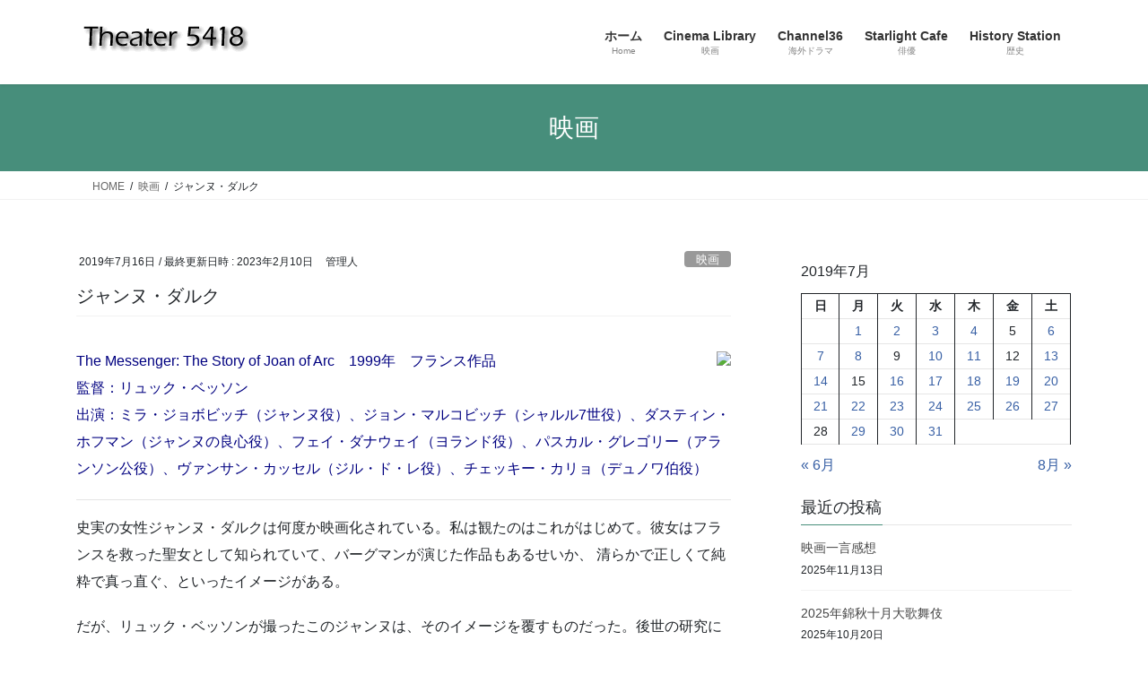

--- FILE ---
content_type: text/html; charset=UTF-8
request_url: https://www.theater5418.com/2019/07/16/cinema-library-menu-sa-joan-of-arc/
body_size: 18442
content:
<!DOCTYPE html>
<html lang="ja">
<head>
<meta charset="utf-8">
<meta http-equiv="X-UA-Compatible" content="IE=edge">
<meta name="viewport" content="width=device-width, initial-scale=1">

<title>ジャンヌ・ダルク | Theater 5418</title>
<meta name='robots' content='max-image-preview:large' />
<link rel='dns-prefetch' href='//cdn.jsdelivr.net' />
<link rel="alternate" type="application/rss+xml" title="Theater 5418 &raquo; フィード" href="https://www.theater5418.com/feed/" />
<link rel="alternate" type="application/rss+xml" title="Theater 5418 &raquo; コメントフィード" href="https://www.theater5418.com/comments/feed/" />
<link rel="alternate" title="oEmbed (JSON)" type="application/json+oembed" href="https://www.theater5418.com/wp-json/oembed/1.0/embed?url=https%3A%2F%2Fwww.theater5418.com%2F2019%2F07%2F16%2Fcinema-library-menu-sa-joan-of-arc%2F" />
<link rel="alternate" title="oEmbed (XML)" type="text/xml+oembed" href="https://www.theater5418.com/wp-json/oembed/1.0/embed?url=https%3A%2F%2Fwww.theater5418.com%2F2019%2F07%2F16%2Fcinema-library-menu-sa-joan-of-arc%2F&#038;format=xml" />
<meta name="description" content="The Messenger: The Story of Joan of Arc　1999年　フランス作品　監督：リュック・ベッソン出演：ミラ・ジョボビッチ（ジャンヌ役）、ジョン・マルコビッチ（シャルル7世役）、ダスティン・ホフマン（ジャンヌの良心役）、フェイ・ダナウェイ（ヨランド役）、パスカル・グレゴリー（アランソン公役）、ヴァンサン・カッセル（ジル・ド・レ役）、チェッキー・カリョ（デュノワ伯役）史実の女性ジャンヌ・ダルクは何度か映画化されている。私は" /><style id='wp-img-auto-sizes-contain-inline-css' type='text/css'>
img:is([sizes=auto i],[sizes^="auto," i]){contain-intrinsic-size:3000px 1500px}
/*# sourceURL=wp-img-auto-sizes-contain-inline-css */
</style>
<link rel='stylesheet' id='vkExUnit_common_style-css' href='https://www.theater5418.com/wp/wp-content/plugins/vk-all-in-one-expansion-unit/assets/css/vkExUnit_style.css?ver=9.113.0.1' type='text/css' media='all' />
<style id='vkExUnit_common_style-inline-css' type='text/css'>
:root {--ver_page_top_button_url:url(https://www.theater5418.com/wp/wp-content/plugins/vk-all-in-one-expansion-unit/assets/images/to-top-btn-icon.svg);}@font-face {font-weight: normal;font-style: normal;font-family: "vk_sns";src: url("https://www.theater5418.com/wp/wp-content/plugins/vk-all-in-one-expansion-unit/inc/sns/icons/fonts/vk_sns.eot?-bq20cj");src: url("https://www.theater5418.com/wp/wp-content/plugins/vk-all-in-one-expansion-unit/inc/sns/icons/fonts/vk_sns.eot?#iefix-bq20cj") format("embedded-opentype"),url("https://www.theater5418.com/wp/wp-content/plugins/vk-all-in-one-expansion-unit/inc/sns/icons/fonts/vk_sns.woff?-bq20cj") format("woff"),url("https://www.theater5418.com/wp/wp-content/plugins/vk-all-in-one-expansion-unit/inc/sns/icons/fonts/vk_sns.ttf?-bq20cj") format("truetype"),url("https://www.theater5418.com/wp/wp-content/plugins/vk-all-in-one-expansion-unit/inc/sns/icons/fonts/vk_sns.svg?-bq20cj#vk_sns") format("svg");}
.veu_promotion-alert__content--text {border: 1px solid rgba(0,0,0,0.125);padding: 0.5em 1em;border-radius: var(--vk-size-radius);margin-bottom: var(--vk-margin-block-bottom);font-size: 0.875rem;}/* Alert Content部分に段落タグを入れた場合に最後の段落の余白を0にする */.veu_promotion-alert__content--text p:last-of-type{margin-bottom:0;margin-top: 0;}
/*# sourceURL=vkExUnit_common_style-inline-css */
</style>
<style id='wp-emoji-styles-inline-css' type='text/css'>

	img.wp-smiley, img.emoji {
		display: inline !important;
		border: none !important;
		box-shadow: none !important;
		height: 1em !important;
		width: 1em !important;
		margin: 0 0.07em !important;
		vertical-align: -0.1em !important;
		background: none !important;
		padding: 0 !important;
	}
/*# sourceURL=wp-emoji-styles-inline-css */
</style>
<style id='wp-block-library-inline-css' type='text/css'>
:root{--wp-block-synced-color:#7a00df;--wp-block-synced-color--rgb:122,0,223;--wp-bound-block-color:var(--wp-block-synced-color);--wp-editor-canvas-background:#ddd;--wp-admin-theme-color:#007cba;--wp-admin-theme-color--rgb:0,124,186;--wp-admin-theme-color-darker-10:#006ba1;--wp-admin-theme-color-darker-10--rgb:0,107,160.5;--wp-admin-theme-color-darker-20:#005a87;--wp-admin-theme-color-darker-20--rgb:0,90,135;--wp-admin-border-width-focus:2px}@media (min-resolution:192dpi){:root{--wp-admin-border-width-focus:1.5px}}.wp-element-button{cursor:pointer}:root .has-very-light-gray-background-color{background-color:#eee}:root .has-very-dark-gray-background-color{background-color:#313131}:root .has-very-light-gray-color{color:#eee}:root .has-very-dark-gray-color{color:#313131}:root .has-vivid-green-cyan-to-vivid-cyan-blue-gradient-background{background:linear-gradient(135deg,#00d084,#0693e3)}:root .has-purple-crush-gradient-background{background:linear-gradient(135deg,#34e2e4,#4721fb 50%,#ab1dfe)}:root .has-hazy-dawn-gradient-background{background:linear-gradient(135deg,#faaca8,#dad0ec)}:root .has-subdued-olive-gradient-background{background:linear-gradient(135deg,#fafae1,#67a671)}:root .has-atomic-cream-gradient-background{background:linear-gradient(135deg,#fdd79a,#004a59)}:root .has-nightshade-gradient-background{background:linear-gradient(135deg,#330968,#31cdcf)}:root .has-midnight-gradient-background{background:linear-gradient(135deg,#020381,#2874fc)}:root{--wp--preset--font-size--normal:16px;--wp--preset--font-size--huge:42px}.has-regular-font-size{font-size:1em}.has-larger-font-size{font-size:2.625em}.has-normal-font-size{font-size:var(--wp--preset--font-size--normal)}.has-huge-font-size{font-size:var(--wp--preset--font-size--huge)}.has-text-align-center{text-align:center}.has-text-align-left{text-align:left}.has-text-align-right{text-align:right}.has-fit-text{white-space:nowrap!important}#end-resizable-editor-section{display:none}.aligncenter{clear:both}.items-justified-left{justify-content:flex-start}.items-justified-center{justify-content:center}.items-justified-right{justify-content:flex-end}.items-justified-space-between{justify-content:space-between}.screen-reader-text{border:0;clip-path:inset(50%);height:1px;margin:-1px;overflow:hidden;padding:0;position:absolute;width:1px;word-wrap:normal!important}.screen-reader-text:focus{background-color:#ddd;clip-path:none;color:#444;display:block;font-size:1em;height:auto;left:5px;line-height:normal;padding:15px 23px 14px;text-decoration:none;top:5px;width:auto;z-index:100000}html :where(.has-border-color){border-style:solid}html :where([style*=border-top-color]){border-top-style:solid}html :where([style*=border-right-color]){border-right-style:solid}html :where([style*=border-bottom-color]){border-bottom-style:solid}html :where([style*=border-left-color]){border-left-style:solid}html :where([style*=border-width]){border-style:solid}html :where([style*=border-top-width]){border-top-style:solid}html :where([style*=border-right-width]){border-right-style:solid}html :where([style*=border-bottom-width]){border-bottom-style:solid}html :where([style*=border-left-width]){border-left-style:solid}html :where(img[class*=wp-image-]){height:auto;max-width:100%}:where(figure){margin:0 0 1em}html :where(.is-position-sticky){--wp-admin--admin-bar--position-offset:var(--wp-admin--admin-bar--height,0px)}@media screen and (max-width:600px){html :where(.is-position-sticky){--wp-admin--admin-bar--position-offset:0px}}
.vk-cols--reverse{flex-direction:row-reverse}.vk-cols--hasbtn{margin-bottom:0}.vk-cols--hasbtn>.row>.vk_gridColumn_item,.vk-cols--hasbtn>.wp-block-column{position:relative;padding-bottom:3em}.vk-cols--hasbtn>.row>.vk_gridColumn_item>.wp-block-buttons,.vk-cols--hasbtn>.row>.vk_gridColumn_item>.vk_button,.vk-cols--hasbtn>.wp-block-column>.wp-block-buttons,.vk-cols--hasbtn>.wp-block-column>.vk_button{position:absolute;bottom:0;width:100%}.vk-cols--fit.wp-block-columns{gap:0}.vk-cols--fit.wp-block-columns,.vk-cols--fit.wp-block-columns:not(.is-not-stacked-on-mobile){margin-top:0;margin-bottom:0;justify-content:space-between}.vk-cols--fit.wp-block-columns>.wp-block-column *:last-child,.vk-cols--fit.wp-block-columns:not(.is-not-stacked-on-mobile)>.wp-block-column *:last-child{margin-bottom:0}.vk-cols--fit.wp-block-columns>.wp-block-column>.wp-block-cover,.vk-cols--fit.wp-block-columns:not(.is-not-stacked-on-mobile)>.wp-block-column>.wp-block-cover{margin-top:0}.vk-cols--fit.wp-block-columns.has-background,.vk-cols--fit.wp-block-columns:not(.is-not-stacked-on-mobile).has-background{padding:0}@media(max-width: 599px){.vk-cols--fit.wp-block-columns:not(.has-background)>.wp-block-column:not(.has-background),.vk-cols--fit.wp-block-columns:not(.is-not-stacked-on-mobile):not(.has-background)>.wp-block-column:not(.has-background){padding-left:0 !important;padding-right:0 !important}}@media(min-width: 782px){.vk-cols--fit.wp-block-columns .block-editor-block-list__block.wp-block-column:not(:first-child),.vk-cols--fit.wp-block-columns>.wp-block-column:not(:first-child),.vk-cols--fit.wp-block-columns:not(.is-not-stacked-on-mobile) .block-editor-block-list__block.wp-block-column:not(:first-child),.vk-cols--fit.wp-block-columns:not(.is-not-stacked-on-mobile)>.wp-block-column:not(:first-child){margin-left:0}}@media(min-width: 600px)and (max-width: 781px){.vk-cols--fit.wp-block-columns .wp-block-column:nth-child(2n),.vk-cols--fit.wp-block-columns:not(.is-not-stacked-on-mobile) .wp-block-column:nth-child(2n){margin-left:0}.vk-cols--fit.wp-block-columns .wp-block-column:not(:only-child),.vk-cols--fit.wp-block-columns:not(.is-not-stacked-on-mobile) .wp-block-column:not(:only-child){flex-basis:50% !important}}.vk-cols--fit--gap1.wp-block-columns{gap:1px}@media(min-width: 600px)and (max-width: 781px){.vk-cols--fit--gap1.wp-block-columns .wp-block-column:not(:only-child){flex-basis:calc(50% - 1px) !important}}.vk-cols--fit.vk-cols--grid>.block-editor-block-list__block,.vk-cols--fit.vk-cols--grid>.wp-block-column,.vk-cols--fit.vk-cols--grid:not(.is-not-stacked-on-mobile)>.block-editor-block-list__block,.vk-cols--fit.vk-cols--grid:not(.is-not-stacked-on-mobile)>.wp-block-column{flex-basis:50%;box-sizing:border-box}@media(max-width: 599px){.vk-cols--fit.vk-cols--grid.vk-cols--grid--alignfull>.wp-block-column:nth-child(2)>.wp-block-cover,.vk-cols--fit.vk-cols--grid.vk-cols--grid--alignfull>.wp-block-column:nth-child(2)>.vk_outer,.vk-cols--fit.vk-cols--grid:not(.is-not-stacked-on-mobile).vk-cols--grid--alignfull>.wp-block-column:nth-child(2)>.wp-block-cover,.vk-cols--fit.vk-cols--grid:not(.is-not-stacked-on-mobile).vk-cols--grid--alignfull>.wp-block-column:nth-child(2)>.vk_outer{width:100vw;margin-right:calc((100% - 100vw)/2);margin-left:calc((100% - 100vw)/2)}}@media(min-width: 600px){.vk-cols--fit.vk-cols--grid.vk-cols--grid--alignfull>.wp-block-column:nth-child(2)>.wp-block-cover,.vk-cols--fit.vk-cols--grid.vk-cols--grid--alignfull>.wp-block-column:nth-child(2)>.vk_outer,.vk-cols--fit.vk-cols--grid:not(.is-not-stacked-on-mobile).vk-cols--grid--alignfull>.wp-block-column:nth-child(2)>.wp-block-cover,.vk-cols--fit.vk-cols--grid:not(.is-not-stacked-on-mobile).vk-cols--grid--alignfull>.wp-block-column:nth-child(2)>.vk_outer{margin-right:calc(100% - 50vw);width:50vw}}@media(min-width: 600px){.vk-cols--fit.vk-cols--grid.vk-cols--grid--alignfull.vk-cols--reverse>.wp-block-column,.vk-cols--fit.vk-cols--grid:not(.is-not-stacked-on-mobile).vk-cols--grid--alignfull.vk-cols--reverse>.wp-block-column{margin-left:0;margin-right:0}.vk-cols--fit.vk-cols--grid.vk-cols--grid--alignfull.vk-cols--reverse>.wp-block-column:nth-child(2)>.wp-block-cover,.vk-cols--fit.vk-cols--grid.vk-cols--grid--alignfull.vk-cols--reverse>.wp-block-column:nth-child(2)>.vk_outer,.vk-cols--fit.vk-cols--grid:not(.is-not-stacked-on-mobile).vk-cols--grid--alignfull.vk-cols--reverse>.wp-block-column:nth-child(2)>.wp-block-cover,.vk-cols--fit.vk-cols--grid:not(.is-not-stacked-on-mobile).vk-cols--grid--alignfull.vk-cols--reverse>.wp-block-column:nth-child(2)>.vk_outer{margin-left:calc(100% - 50vw)}}.vk-cols--menu h2,.vk-cols--menu h3,.vk-cols--menu h4,.vk-cols--menu h5{margin-bottom:.2em;text-shadow:#000 0 0 10px}.vk-cols--menu h2:first-child,.vk-cols--menu h3:first-child,.vk-cols--menu h4:first-child,.vk-cols--menu h5:first-child{margin-top:0}.vk-cols--menu p{margin-bottom:1rem;text-shadow:#000 0 0 10px}.vk-cols--menu .wp-block-cover__inner-container:last-child{margin-bottom:0}.vk-cols--fitbnrs .wp-block-column .wp-block-cover:hover img{filter:unset}.vk-cols--fitbnrs .wp-block-column .wp-block-cover:hover{background-color:unset}.vk-cols--fitbnrs .wp-block-column .wp-block-cover:hover .wp-block-cover__image-background{filter:unset !important}.vk-cols--fitbnrs .wp-block-cover .wp-block-cover__inner-container{position:absolute;height:100%;width:100%}.vk-cols--fitbnrs .vk_button{height:100%;margin:0}.vk-cols--fitbnrs .vk_button .vk_button_btn,.vk-cols--fitbnrs .vk_button .btn{height:100%;width:100%;border:none;box-shadow:none;background-color:unset !important;transition:unset}.vk-cols--fitbnrs .vk_button .vk_button_btn:hover,.vk-cols--fitbnrs .vk_button .btn:hover{transition:unset}.vk-cols--fitbnrs .vk_button .vk_button_btn:after,.vk-cols--fitbnrs .vk_button .btn:after{border:none}.vk-cols--fitbnrs .vk_button .vk_button_link_txt{width:100%;position:absolute;top:50%;left:50%;transform:translateY(-50%) translateX(-50%);font-size:2rem;text-shadow:#000 0 0 10px}.vk-cols--fitbnrs .vk_button .vk_button_link_subCaption{width:100%;position:absolute;top:calc(50% + 2.2em);left:50%;transform:translateY(-50%) translateX(-50%);text-shadow:#000 0 0 10px}@media(min-width: 992px){.vk-cols--media.wp-block-columns{gap:3rem}}.vk-fit-map figure{margin-bottom:0}.vk-fit-map iframe{position:relative;margin-bottom:0;display:block;max-height:400px;width:100vw}.vk-fit-map:is(.alignfull,.alignwide) div{max-width:100%}.vk-table--th--width25 :where(tr>*:first-child){width:25%}.vk-table--th--width30 :where(tr>*:first-child){width:30%}.vk-table--th--width35 :where(tr>*:first-child){width:35%}.vk-table--th--width40 :where(tr>*:first-child){width:40%}.vk-table--th--bg-bright :where(tr>*:first-child){background-color:var(--wp--preset--color--bg-secondary, rgba(0, 0, 0, 0.05))}@media(max-width: 599px){.vk-table--mobile-block :is(th,td){width:100%;display:block}.vk-table--mobile-block.wp-block-table table :is(th,td){border-top:none}}.vk-table--width--th25 :where(tr>*:first-child){width:25%}.vk-table--width--th30 :where(tr>*:first-child){width:30%}.vk-table--width--th35 :where(tr>*:first-child){width:35%}.vk-table--width--th40 :where(tr>*:first-child){width:40%}.no-margin{margin:0}@media(max-width: 599px){.wp-block-image.vk-aligncenter--mobile>.alignright{float:none;margin-left:auto;margin-right:auto}.vk-no-padding-horizontal--mobile{padding-left:0 !important;padding-right:0 !important}}
/* VK Color Palettes */

/*# sourceURL=wp-block-library-inline-css */
</style><style id='wp-block-calendar-inline-css' type='text/css'>
.wp-block-calendar{text-align:center}.wp-block-calendar td,.wp-block-calendar th{border:1px solid;padding:.25em}.wp-block-calendar th{font-weight:400}.wp-block-calendar caption{background-color:inherit}.wp-block-calendar table{border-collapse:collapse;width:100%}.wp-block-calendar table.has-background th{background-color:inherit}.wp-block-calendar table.has-text-color th{color:inherit}.wp-block-calendar :where(table:not(.has-text-color)){color:#40464d}.wp-block-calendar :where(table:not(.has-text-color)) td,.wp-block-calendar :where(table:not(.has-text-color)) th{border-color:#ddd}:where(.wp-block-calendar table:not(.has-background) th){background:#ddd}
/*# sourceURL=https://www.theater5418.com/wp/wp-includes/blocks/calendar/style.min.css */
</style>
<style id='wp-block-heading-inline-css' type='text/css'>
h1:where(.wp-block-heading).has-background,h2:where(.wp-block-heading).has-background,h3:where(.wp-block-heading).has-background,h4:where(.wp-block-heading).has-background,h5:where(.wp-block-heading).has-background,h6:where(.wp-block-heading).has-background{padding:1.25em 2.375em}h1.has-text-align-left[style*=writing-mode]:where([style*=vertical-lr]),h1.has-text-align-right[style*=writing-mode]:where([style*=vertical-rl]),h2.has-text-align-left[style*=writing-mode]:where([style*=vertical-lr]),h2.has-text-align-right[style*=writing-mode]:where([style*=vertical-rl]),h3.has-text-align-left[style*=writing-mode]:where([style*=vertical-lr]),h3.has-text-align-right[style*=writing-mode]:where([style*=vertical-rl]),h4.has-text-align-left[style*=writing-mode]:where([style*=vertical-lr]),h4.has-text-align-right[style*=writing-mode]:where([style*=vertical-rl]),h5.has-text-align-left[style*=writing-mode]:where([style*=vertical-lr]),h5.has-text-align-right[style*=writing-mode]:where([style*=vertical-rl]),h6.has-text-align-left[style*=writing-mode]:where([style*=vertical-lr]),h6.has-text-align-right[style*=writing-mode]:where([style*=vertical-rl]){rotate:180deg}
/*# sourceURL=https://www.theater5418.com/wp/wp-includes/blocks/heading/style.min.css */
</style>
<style id='wp-block-list-inline-css' type='text/css'>
ol,ul{box-sizing:border-box}:root :where(.wp-block-list.has-background){padding:1.25em 2.375em}
/*# sourceURL=https://www.theater5418.com/wp/wp-includes/blocks/list/style.min.css */
</style>
<style id='global-styles-inline-css' type='text/css'>
:root{--wp--preset--aspect-ratio--square: 1;--wp--preset--aspect-ratio--4-3: 4/3;--wp--preset--aspect-ratio--3-4: 3/4;--wp--preset--aspect-ratio--3-2: 3/2;--wp--preset--aspect-ratio--2-3: 2/3;--wp--preset--aspect-ratio--16-9: 16/9;--wp--preset--aspect-ratio--9-16: 9/16;--wp--preset--color--black: #000000;--wp--preset--color--cyan-bluish-gray: #abb8c3;--wp--preset--color--white: #ffffff;--wp--preset--color--pale-pink: #f78da7;--wp--preset--color--vivid-red: #cf2e2e;--wp--preset--color--luminous-vivid-orange: #ff6900;--wp--preset--color--luminous-vivid-amber: #fcb900;--wp--preset--color--light-green-cyan: #7bdcb5;--wp--preset--color--vivid-green-cyan: #00d084;--wp--preset--color--pale-cyan-blue: #8ed1fc;--wp--preset--color--vivid-cyan-blue: #0693e3;--wp--preset--color--vivid-purple: #9b51e0;--wp--preset--gradient--vivid-cyan-blue-to-vivid-purple: linear-gradient(135deg,rgb(6,147,227) 0%,rgb(155,81,224) 100%);--wp--preset--gradient--light-green-cyan-to-vivid-green-cyan: linear-gradient(135deg,rgb(122,220,180) 0%,rgb(0,208,130) 100%);--wp--preset--gradient--luminous-vivid-amber-to-luminous-vivid-orange: linear-gradient(135deg,rgb(252,185,0) 0%,rgb(255,105,0) 100%);--wp--preset--gradient--luminous-vivid-orange-to-vivid-red: linear-gradient(135deg,rgb(255,105,0) 0%,rgb(207,46,46) 100%);--wp--preset--gradient--very-light-gray-to-cyan-bluish-gray: linear-gradient(135deg,rgb(238,238,238) 0%,rgb(169,184,195) 100%);--wp--preset--gradient--cool-to-warm-spectrum: linear-gradient(135deg,rgb(74,234,220) 0%,rgb(151,120,209) 20%,rgb(207,42,186) 40%,rgb(238,44,130) 60%,rgb(251,105,98) 80%,rgb(254,248,76) 100%);--wp--preset--gradient--blush-light-purple: linear-gradient(135deg,rgb(255,206,236) 0%,rgb(152,150,240) 100%);--wp--preset--gradient--blush-bordeaux: linear-gradient(135deg,rgb(254,205,165) 0%,rgb(254,45,45) 50%,rgb(107,0,62) 100%);--wp--preset--gradient--luminous-dusk: linear-gradient(135deg,rgb(255,203,112) 0%,rgb(199,81,192) 50%,rgb(65,88,208) 100%);--wp--preset--gradient--pale-ocean: linear-gradient(135deg,rgb(255,245,203) 0%,rgb(182,227,212) 50%,rgb(51,167,181) 100%);--wp--preset--gradient--electric-grass: linear-gradient(135deg,rgb(202,248,128) 0%,rgb(113,206,126) 100%);--wp--preset--gradient--midnight: linear-gradient(135deg,rgb(2,3,129) 0%,rgb(40,116,252) 100%);--wp--preset--font-size--small: 13px;--wp--preset--font-size--medium: 20px;--wp--preset--font-size--large: 36px;--wp--preset--font-size--x-large: 42px;--wp--preset--spacing--20: 0.44rem;--wp--preset--spacing--30: 0.67rem;--wp--preset--spacing--40: 1rem;--wp--preset--spacing--50: 1.5rem;--wp--preset--spacing--60: 2.25rem;--wp--preset--spacing--70: 3.38rem;--wp--preset--spacing--80: 5.06rem;--wp--preset--shadow--natural: 6px 6px 9px rgba(0, 0, 0, 0.2);--wp--preset--shadow--deep: 12px 12px 50px rgba(0, 0, 0, 0.4);--wp--preset--shadow--sharp: 6px 6px 0px rgba(0, 0, 0, 0.2);--wp--preset--shadow--outlined: 6px 6px 0px -3px rgb(255, 255, 255), 6px 6px rgb(0, 0, 0);--wp--preset--shadow--crisp: 6px 6px 0px rgb(0, 0, 0);}:where(.is-layout-flex){gap: 0.5em;}:where(.is-layout-grid){gap: 0.5em;}body .is-layout-flex{display: flex;}.is-layout-flex{flex-wrap: wrap;align-items: center;}.is-layout-flex > :is(*, div){margin: 0;}body .is-layout-grid{display: grid;}.is-layout-grid > :is(*, div){margin: 0;}:where(.wp-block-columns.is-layout-flex){gap: 2em;}:where(.wp-block-columns.is-layout-grid){gap: 2em;}:where(.wp-block-post-template.is-layout-flex){gap: 1.25em;}:where(.wp-block-post-template.is-layout-grid){gap: 1.25em;}.has-black-color{color: var(--wp--preset--color--black) !important;}.has-cyan-bluish-gray-color{color: var(--wp--preset--color--cyan-bluish-gray) !important;}.has-white-color{color: var(--wp--preset--color--white) !important;}.has-pale-pink-color{color: var(--wp--preset--color--pale-pink) !important;}.has-vivid-red-color{color: var(--wp--preset--color--vivid-red) !important;}.has-luminous-vivid-orange-color{color: var(--wp--preset--color--luminous-vivid-orange) !important;}.has-luminous-vivid-amber-color{color: var(--wp--preset--color--luminous-vivid-amber) !important;}.has-light-green-cyan-color{color: var(--wp--preset--color--light-green-cyan) !important;}.has-vivid-green-cyan-color{color: var(--wp--preset--color--vivid-green-cyan) !important;}.has-pale-cyan-blue-color{color: var(--wp--preset--color--pale-cyan-blue) !important;}.has-vivid-cyan-blue-color{color: var(--wp--preset--color--vivid-cyan-blue) !important;}.has-vivid-purple-color{color: var(--wp--preset--color--vivid-purple) !important;}.has-black-background-color{background-color: var(--wp--preset--color--black) !important;}.has-cyan-bluish-gray-background-color{background-color: var(--wp--preset--color--cyan-bluish-gray) !important;}.has-white-background-color{background-color: var(--wp--preset--color--white) !important;}.has-pale-pink-background-color{background-color: var(--wp--preset--color--pale-pink) !important;}.has-vivid-red-background-color{background-color: var(--wp--preset--color--vivid-red) !important;}.has-luminous-vivid-orange-background-color{background-color: var(--wp--preset--color--luminous-vivid-orange) !important;}.has-luminous-vivid-amber-background-color{background-color: var(--wp--preset--color--luminous-vivid-amber) !important;}.has-light-green-cyan-background-color{background-color: var(--wp--preset--color--light-green-cyan) !important;}.has-vivid-green-cyan-background-color{background-color: var(--wp--preset--color--vivid-green-cyan) !important;}.has-pale-cyan-blue-background-color{background-color: var(--wp--preset--color--pale-cyan-blue) !important;}.has-vivid-cyan-blue-background-color{background-color: var(--wp--preset--color--vivid-cyan-blue) !important;}.has-vivid-purple-background-color{background-color: var(--wp--preset--color--vivid-purple) !important;}.has-black-border-color{border-color: var(--wp--preset--color--black) !important;}.has-cyan-bluish-gray-border-color{border-color: var(--wp--preset--color--cyan-bluish-gray) !important;}.has-white-border-color{border-color: var(--wp--preset--color--white) !important;}.has-pale-pink-border-color{border-color: var(--wp--preset--color--pale-pink) !important;}.has-vivid-red-border-color{border-color: var(--wp--preset--color--vivid-red) !important;}.has-luminous-vivid-orange-border-color{border-color: var(--wp--preset--color--luminous-vivid-orange) !important;}.has-luminous-vivid-amber-border-color{border-color: var(--wp--preset--color--luminous-vivid-amber) !important;}.has-light-green-cyan-border-color{border-color: var(--wp--preset--color--light-green-cyan) !important;}.has-vivid-green-cyan-border-color{border-color: var(--wp--preset--color--vivid-green-cyan) !important;}.has-pale-cyan-blue-border-color{border-color: var(--wp--preset--color--pale-cyan-blue) !important;}.has-vivid-cyan-blue-border-color{border-color: var(--wp--preset--color--vivid-cyan-blue) !important;}.has-vivid-purple-border-color{border-color: var(--wp--preset--color--vivid-purple) !important;}.has-vivid-cyan-blue-to-vivid-purple-gradient-background{background: var(--wp--preset--gradient--vivid-cyan-blue-to-vivid-purple) !important;}.has-light-green-cyan-to-vivid-green-cyan-gradient-background{background: var(--wp--preset--gradient--light-green-cyan-to-vivid-green-cyan) !important;}.has-luminous-vivid-amber-to-luminous-vivid-orange-gradient-background{background: var(--wp--preset--gradient--luminous-vivid-amber-to-luminous-vivid-orange) !important;}.has-luminous-vivid-orange-to-vivid-red-gradient-background{background: var(--wp--preset--gradient--luminous-vivid-orange-to-vivid-red) !important;}.has-very-light-gray-to-cyan-bluish-gray-gradient-background{background: var(--wp--preset--gradient--very-light-gray-to-cyan-bluish-gray) !important;}.has-cool-to-warm-spectrum-gradient-background{background: var(--wp--preset--gradient--cool-to-warm-spectrum) !important;}.has-blush-light-purple-gradient-background{background: var(--wp--preset--gradient--blush-light-purple) !important;}.has-blush-bordeaux-gradient-background{background: var(--wp--preset--gradient--blush-bordeaux) !important;}.has-luminous-dusk-gradient-background{background: var(--wp--preset--gradient--luminous-dusk) !important;}.has-pale-ocean-gradient-background{background: var(--wp--preset--gradient--pale-ocean) !important;}.has-electric-grass-gradient-background{background: var(--wp--preset--gradient--electric-grass) !important;}.has-midnight-gradient-background{background: var(--wp--preset--gradient--midnight) !important;}.has-small-font-size{font-size: var(--wp--preset--font-size--small) !important;}.has-medium-font-size{font-size: var(--wp--preset--font-size--medium) !important;}.has-large-font-size{font-size: var(--wp--preset--font-size--large) !important;}.has-x-large-font-size{font-size: var(--wp--preset--font-size--x-large) !important;}
/*# sourceURL=global-styles-inline-css */
</style>

<style id='classic-theme-styles-inline-css' type='text/css'>
/*! This file is auto-generated */
.wp-block-button__link{color:#fff;background-color:#32373c;border-radius:9999px;box-shadow:none;text-decoration:none;padding:calc(.667em + 2px) calc(1.333em + 2px);font-size:1.125em}.wp-block-file__button{background:#32373c;color:#fff;text-decoration:none}
/*# sourceURL=/wp-includes/css/classic-themes.min.css */
</style>
<link rel='stylesheet' id='vk-swiper-style-css' href='https://www.theater5418.com/wp/wp-content/plugins/vk-blocks/vendor/vektor-inc/vk-swiper/src/assets/css/swiper-bundle.min.css?ver=11.0.2' type='text/css' media='all' />
<link rel='stylesheet' id='bootstrap-4-style-css' href='https://www.theater5418.com/wp/wp-content/themes/lightning/_g2/library/bootstrap-4/css/bootstrap.min.css?ver=4.5.0' type='text/css' media='all' />
<link rel='stylesheet' id='lightning-common-style-css' href='https://www.theater5418.com/wp/wp-content/themes/lightning/_g2/assets/css/common.css?ver=15.33.1' type='text/css' media='all' />
<style id='lightning-common-style-inline-css' type='text/css'>
/* vk-mobile-nav */:root {--vk-mobile-nav-menu-btn-bg-src: url("https://www.theater5418.com/wp/wp-content/themes/lightning/_g2/inc/vk-mobile-nav/package/images/vk-menu-btn-black.svg");--vk-mobile-nav-menu-btn-close-bg-src: url("https://www.theater5418.com/wp/wp-content/themes/lightning/_g2/inc/vk-mobile-nav/package/images/vk-menu-close-black.svg");--vk-menu-acc-icon-open-black-bg-src: url("https://www.theater5418.com/wp/wp-content/themes/lightning/_g2/inc/vk-mobile-nav/package/images/vk-menu-acc-icon-open-black.svg");--vk-menu-acc-icon-open-white-bg-src: url("https://www.theater5418.com/wp/wp-content/themes/lightning/_g2/inc/vk-mobile-nav/package/images/vk-menu-acc-icon-open-white.svg");--vk-menu-acc-icon-close-black-bg-src: url("https://www.theater5418.com/wp/wp-content/themes/lightning/_g2/inc/vk-mobile-nav/package/images/vk-menu-close-black.svg");--vk-menu-acc-icon-close-white-bg-src: url("https://www.theater5418.com/wp/wp-content/themes/lightning/_g2/inc/vk-mobile-nav/package/images/vk-menu-close-white.svg");}
/*# sourceURL=lightning-common-style-inline-css */
</style>
<link rel='stylesheet' id='lightning-design-style-css' href='https://www.theater5418.com/wp/wp-content/themes/lightning/_g2/design-skin/origin2/css/style.css?ver=15.33.1' type='text/css' media='all' />
<style id='lightning-design-style-inline-css' type='text/css'>
:root {--color-key:#478e7b;--wp--preset--color--vk-color-primary:#478e7b;--color-key-dark:#00511c;}
/* ltg common custom */:root {--vk-menu-acc-btn-border-color:#333;--vk-color-primary:#478e7b;--vk-color-primary-dark:#00511c;--vk-color-primary-vivid:#4e9c87;--color-key:#478e7b;--wp--preset--color--vk-color-primary:#478e7b;--color-key-dark:#00511c;}.veu_color_txt_key { color:#00511c ; }.veu_color_bg_key { background-color:#00511c ; }.veu_color_border_key { border-color:#00511c ; }.btn-default { border-color:#478e7b;color:#478e7b;}.btn-default:focus,.btn-default:hover { border-color:#478e7b;background-color: #478e7b; }.wp-block-search__button,.btn-primary { background-color:#478e7b;border-color:#00511c; }.wp-block-search__button:focus,.wp-block-search__button:hover,.btn-primary:not(:disabled):not(.disabled):active,.btn-primary:focus,.btn-primary:hover { background-color:#00511c;border-color:#478e7b; }.btn-outline-primary { color : #478e7b ; border-color:#478e7b; }.btn-outline-primary:not(:disabled):not(.disabled):active,.btn-outline-primary:focus,.btn-outline-primary:hover { color : #fff; background-color:#478e7b;border-color:#00511c; }a { color:#3860a5; }
.tagcloud a:before { font-family: "Font Awesome 7 Free";content: "\f02b";font-weight: bold; }
.media .media-body .media-heading a:hover { color:#478e7b; }@media (min-width: 768px){.gMenu > li:before,.gMenu > li.menu-item-has-children::after { border-bottom-color:#00511c }.gMenu li li { background-color:#00511c }.gMenu li li a:hover { background-color:#478e7b; }} /* @media (min-width: 768px) */.page-header { background-color:#478e7b; }h2,.mainSection-title { border-top-color:#478e7b; }h3:after,.subSection-title:after { border-bottom-color:#478e7b; }ul.page-numbers li span.page-numbers.current,.page-link dl .post-page-numbers.current { background-color:#478e7b; }.pager li > a { border-color:#478e7b;color:#478e7b;}.pager li > a:hover { background-color:#478e7b;color:#fff;}.siteFooter { border-top-color:#478e7b; }dt { border-left-color:#478e7b; }:root {--g_nav_main_acc_icon_open_url:url(https://www.theater5418.com/wp/wp-content/themes/lightning/_g2/inc/vk-mobile-nav/package/images/vk-menu-acc-icon-open-black.svg);--g_nav_main_acc_icon_close_url: url(https://www.theater5418.com/wp/wp-content/themes/lightning/_g2/inc/vk-mobile-nav/package/images/vk-menu-close-black.svg);--g_nav_sub_acc_icon_open_url: url(https://www.theater5418.com/wp/wp-content/themes/lightning/_g2/inc/vk-mobile-nav/package/images/vk-menu-acc-icon-open-white.svg);--g_nav_sub_acc_icon_close_url: url(https://www.theater5418.com/wp/wp-content/themes/lightning/_g2/inc/vk-mobile-nav/package/images/vk-menu-close-white.svg);}
/*# sourceURL=lightning-design-style-inline-css */
</style>
<link rel='stylesheet' id='vk-blocks-build-css-css' href='https://www.theater5418.com/wp/wp-content/plugins/vk-blocks/build/block-build.css?ver=1.115.2.1' type='text/css' media='all' />
<style id='vk-blocks-build-css-inline-css' type='text/css'>

	:root {
		--vk_image-mask-circle: url(https://www.theater5418.com/wp/wp-content/plugins/vk-blocks/inc/vk-blocks/images/circle.svg);
		--vk_image-mask-wave01: url(https://www.theater5418.com/wp/wp-content/plugins/vk-blocks/inc/vk-blocks/images/wave01.svg);
		--vk_image-mask-wave02: url(https://www.theater5418.com/wp/wp-content/plugins/vk-blocks/inc/vk-blocks/images/wave02.svg);
		--vk_image-mask-wave03: url(https://www.theater5418.com/wp/wp-content/plugins/vk-blocks/inc/vk-blocks/images/wave03.svg);
		--vk_image-mask-wave04: url(https://www.theater5418.com/wp/wp-content/plugins/vk-blocks/inc/vk-blocks/images/wave04.svg);
	}
	

	:root {

		--vk-balloon-border-width:1px;

		--vk-balloon-speech-offset:-12px;
	}
	

	:root {
		--vk_flow-arrow: url(https://www.theater5418.com/wp/wp-content/plugins/vk-blocks/inc/vk-blocks/images/arrow_bottom.svg);
	}
	
/*# sourceURL=vk-blocks-build-css-inline-css */
</style>
<link rel='stylesheet' id='lightning-theme-style-css' href='https://www.theater5418.com/wp/wp-content/themes/lightning_child_sample/style.css?ver=15.33.1' type='text/css' media='all' />
<link rel='stylesheet' id='vk-font-awesome-css' href='https://www.theater5418.com/wp/wp-content/themes/lightning/vendor/vektor-inc/font-awesome-versions/src/font-awesome/css/all.min.css?ver=7.1.0' type='text/css' media='all' />
<link rel='stylesheet' id='fancybox-css' href='https://www.theater5418.com/wp/wp-content/plugins/easy-fancybox/fancybox/1.5.4/jquery.fancybox.min.css?ver=6.9' type='text/css' media='screen' />
<link rel='stylesheet' id='amazonjs-css' href='https://www.theater5418.com/wp/wp-content/plugins/amazonjs/css/amazonjs.css?ver=0.10' type='text/css' media='all' />
<script type="text/javascript" src="https://www.theater5418.com/wp/wp-includes/js/jquery/jquery.min.js?ver=3.7.1" id="jquery-core-js"></script>
<script type="text/javascript" src="https://www.theater5418.com/wp/wp-includes/js/jquery/jquery-migrate.min.js?ver=3.4.1" id="jquery-migrate-js"></script>
<link rel="https://api.w.org/" href="https://www.theater5418.com/wp-json/" /><link rel="alternate" title="JSON" type="application/json" href="https://www.theater5418.com/wp-json/wp/v2/posts/1769" /><link rel="EditURI" type="application/rsd+xml" title="RSD" href="https://www.theater5418.com/wp/xmlrpc.php?rsd" />
<meta name="generator" content="WordPress 6.9" />
<link rel="canonical" href="https://www.theater5418.com/2019/07/16/cinema-library-menu-sa-joan-of-arc/" />
<link rel='shortlink' href='https://www.theater5418.com/?p=1769' />
<style id="lightning-color-custom-for-plugins" type="text/css">/* ltg theme common */.color_key_bg,.color_key_bg_hover:hover{background-color: #478e7b;}.color_key_txt,.color_key_txt_hover:hover{color: #478e7b;}.color_key_border,.color_key_border_hover:hover{border-color: #478e7b;}.color_key_dark_bg,.color_key_dark_bg_hover:hover{background-color: #00511c;}.color_key_dark_txt,.color_key_dark_txt_hover:hover{color: #00511c;}.color_key_dark_border,.color_key_dark_border_hover:hover{border-color: #00511c;}</style>		<style type="text/css" id="wp-custom-css">
			h1.entry-title {
font-size: 20px;
}		</style>
		<!-- [ VK All in One Expansion Unit Article Structure Data ] --><script type="application/ld+json">{"@context":"https://schema.org/","@type":"Article","headline":"ジャンヌ・ダルク","image":"","datePublished":"2019-07-16T17:32:04+09:00","dateModified":"2023-02-10T14:05:24+09:00","author":{"@type":"","name":"管理人","url":"https://www.theater5418.com/","sameAs":""}}</script><!-- [ / VK All in One Expansion Unit Article Structure Data ] -->
</head>
<body class="wp-singular post-template-default single single-post postid-1769 single-format-standard wp-theme-lightning wp-child-theme-lightning_child_sample vk-blocks fa_v7_css post-name-cinema-library-menu-sa-joan-of-arc category-movie category-cinema-library tag-%e5%ae%9f%e5%9c%a8%e3%81%ae%e4%ba%ba%e7%89%a9 tag-%e3%82%b8%e3%83%a7%e3%83%b3%e3%83%bb%e3%83%9e%e3%83%ab%e3%82%b3%e3%83%93%e3%83%83%e3%83%81 tag-%e3%83%95%e3%82%a7%e3%82%a4%e3%83%bb%e3%83%80%e3%83%8a%e3%82%a6%e3%82%a7%e3%82%a4 tag-%e3%82%b8%e3%83%a3%e3%83%b3%e3%83%8c%e3%83%bb%e3%83%80%e3%83%ab%e3%82%af tag-%e3%83%9f%e3%83%a9%e3%83%bb%e3%82%b8%e3%83%a7%e3%83%9c%e3%83%93%e3%83%83%e3%83%81 tag-%e3%83%80%e3%82%b9%e3%83%86%e3%82%a3%e3%83%b3%e3%83%bb%e3%83%9b%e3%83%95%e3%83%9e%e3%83%b3 tag-%e3%83%91%e3%82%b9%e3%82%ab%e3%83%ab%e3%83%bb%e3%82%b0%e3%83%ac%e3%82%b4%e3%83%aa%e3%83%bc tag-%e3%83%b4%e3%82%a1%e3%83%b3%e3%82%b5%e3%83%b3%e3%83%bb%e3%82%ab%e3%83%83%e3%82%bb%e3%83%ab tag-%e3%83%81%e3%82%a7%e3%83%83%e3%82%ad%e3%83%bc%e3%83%bb%e3%82%ab%e3%83%aa%e3%83%a7 tag-%e6%98%a0%e7%94%bb tag-15%e4%b8%96%e7%b4%80 tag-%e6%99%82%e4%bb%a3%e7%89%a9 post-type-post sidebar-fix sidebar-fix-priority-top bootstrap4 device-pc">
<a class="skip-link screen-reader-text" href="#main">コンテンツへスキップ</a>
<a class="skip-link screen-reader-text" href="#vk-mobile-nav">ナビゲーションに移動</a>
<header class="siteHeader">
		<div class="container siteHeadContainer">
		<div class="navbar-header">
						<p class="navbar-brand siteHeader_logo">
			<a href="https://www.theater5418.com/">
				<span><img src="https://www.theater5418.com/wp/wp-content/uploads/2020/05/5418logo-.gif" alt="Theater 5418" /></span>
			</a>
			</p>
					</div>

					<div id="gMenu_outer" class="gMenu_outer">
				<nav class="menu-%e3%83%a1%e3%82%a4%e3%83%b3%e3%83%a1%e3%83%8b%e3%83%a5%e3%83%bc-container"><ul id="menu-%e3%83%a1%e3%82%a4%e3%83%b3%e3%83%a1%e3%83%8b%e3%83%a5%e3%83%bc" class="menu gMenu vk-menu-acc"><li id="menu-item-150" class="menu-item menu-item-type-custom menu-item-object-custom menu-item-home"><a href="https://www.theater5418.com"><strong class="gMenu_name">ホーム</strong><span class="gMenu_description">Home</span></a></li>
<li id="menu-item-146" class="menu-item menu-item-type-post_type menu-item-object-page"><a href="https://www.theater5418.com/movie/"><strong class="gMenu_name">Cinema Library</strong><span class="gMenu_description">映画</span></a></li>
<li id="menu-item-149" class="menu-item menu-item-type-post_type menu-item-object-page"><a href="https://www.theater5418.com/channel36/"><strong class="gMenu_name">Channel36</strong><span class="gMenu_description">海外ドラマ</span></a></li>
<li id="menu-item-147" class="menu-item menu-item-type-post_type menu-item-object-page"><a href="https://www.theater5418.com/starlight-cafe/"><strong class="gMenu_name">Starlight Cafe</strong><span class="gMenu_description">俳優</span></a></li>
<li id="menu-item-148" class="menu-item menu-item-type-post_type menu-item-object-page"><a href="https://www.theater5418.com/history/"><strong class="gMenu_name">History Station</strong><span class="gMenu_description">歴史</span></a></li>
</ul></nav>			</div>
			</div>
	</header>

<div class="section page-header"><div class="container"><div class="row"><div class="col-md-12">
<div class="page-header_pageTitle">
映画</div>
</div></div></div></div><!-- [ /.page-header ] -->


<!-- [ .breadSection ] --><div class="section breadSection"><div class="container"><div class="row"><ol class="breadcrumb" itemscope itemtype="https://schema.org/BreadcrumbList"><li id="panHome" itemprop="itemListElement" itemscope itemtype="http://schema.org/ListItem"><a itemprop="item" href="https://www.theater5418.com/"><span itemprop="name"><i class="fa-solid fa-house"></i> HOME</span></a><meta itemprop="position" content="1" /></li><li itemprop="itemListElement" itemscope itemtype="http://schema.org/ListItem"><a itemprop="item" href="https://www.theater5418.com/category/movie/"><span itemprop="name">映画</span></a><meta itemprop="position" content="2" /></li><li><span>ジャンヌ・ダルク</span><meta itemprop="position" content="3" /></li></ol></div></div></div><!-- [ /.breadSection ] -->

<div class="section siteContent">
<div class="container">
<div class="row">

	<div class="col mainSection mainSection-col-two baseSection vk_posts-mainSection" id="main" role="main">
				<article id="post-1769" class="entry entry-full post-1769 post type-post status-publish format-standard hentry category-movie category-cinema-library tag-851 tag-958 tag-1305 tag-1379 tag-1380 tag-1381 tag-1382 tag-1383 tag-1384 tag-27 tag-1385 tag-751">

	
	
		<header class="entry-header">
			<div class="entry-meta">


<span class="published entry-meta_items">2019年7月16日</span>

<span class="entry-meta_items entry-meta_updated">/ 最終更新日時 : <span class="updated">2023年2月10日</span></span>


	
	<span class="vcard author entry-meta_items entry-meta_items_author"><span class="fn">管理人</span></span>



<span class="entry-meta_items entry-meta_items_term"><a href="https://www.theater5418.com/category/movie/" class="btn btn-xs btn-primary entry-meta_items_term_button" style="background-color:#999999;border:none;">映画</a></span>
</div>
				<h1 class="entry-title">
											ジャンヌ・ダルク									</h1>
		</header>

	
	
	<div class="entry-body">
				<p><span style="color: #000080;"><a href="https://www.amazon.co.jp/gp/product/B07HQS39NK/ref=as_li_tl?ie=UTF8&amp;camp=247&amp;creative=1211&amp;creativeASIN=B07HQS39NK&amp;linkCode=as2&amp;tag=theater5418-22&amp;linkId=8cc816b31787c72da14289c96a22c4dd" target="_blank" rel="noopener noreferrer"><img decoding="async" class="alignright" src="//ws-fe.amazon-adsystem.com/widgets/q?_encoding=UTF8&amp;MarketPlace=JP&amp;ASIN=B07HQS39NK&amp;ServiceVersion=20070822&amp;ID=AsinImage&amp;WS=1&amp;Format=_SL160_&amp;tag=theater5418-22" border="0" /></a><img decoding="async" style="border: none !important; margin: 0px !important;" src="//ir-jp.amazon-adsystem.com/e/ir?t=theater5418-22&amp;l=am2&amp;o=9&amp;a=B07HQS39NK" alt="" width="1" height="1" border="0" />The Messenger: The Story of Joan of Arc　1999年　フランス作品　</span><br />
<span style="color: #000080;">監督：リュック・ベッソン</span><br />
<span style="color: #000080;">出演：ミラ・ジョボビッチ（ジャンヌ役）、ジョン・マルコビッチ（シャルル7世役）、ダスティン・ホフマン（ジャンヌの良心役）、フェイ・ダナウェイ（ヨランド役）、パスカル・グレゴリー（アランソン公役）、ヴァンサン・カッセル（ジル・ド・レ役）、チェッキー・カリョ（デュノワ伯役）</span></p>
<hr />
<p>史実の女性ジャンヌ・ダルクは何度か映画化されている。私は観たのはこれがはじめて。彼女はフランスを救った聖女として知られていて、バーグマンが演じた作品もあるせいか、 清らかで正しくて純粋で真っ直ぐ、といったイメージがある。</p>
<p>だが、リュック・ベッソンが撮ったこのジャンヌは、そのイメージを覆すものだった。後世の研究により、神の声を聞き、それに従った敬虔な信者であるジャンヌは、実はノイローゼだったのではないか？　という説も出てきており、べッソンはその説を取り入れたジャンヌにしたようだ。とにかく観ていて多くのシーンが、まるで狂信的なヒステリー女のように見える（少なくとも私には）。</p>
<p>少女の頃の「英国軍が村にやって来て姉を殺された」という経験がトラウマになっているという背景をその原因にしたいのか、ミラのジャンヌはまさに鬼気迫る勢いの力強さと意志、その反面の情緒不安定ぎみな感情的で弱弱しい精神、更に神を信じるというゆるぎない信仰心とその神の御心通りになっていないことへの怒りや憤り、どうにもならない事態へのもどかしさややりきれなさが、混ぜこぜになっていて、これまでの非人間的なジャンヌではなく生身の人間である様子が強調されている。それらの混在する自分自身を収拾できなくなっている女性というふうにも見えてくるのだ。</p>
<p>清らかで正しくて純粋で真っ直ぐという伝説の聖なる少女が、否定されているわけではない。ここでのジャンヌにもその言葉は当てはまる。ただ、実に人間くさい部分を前面に押し出したことで、時代に翻弄された女性の人生の悲劇というものが垣間見えた。歴史ではよく、「英雄が時代を作るのか、それとも時代が英雄を作るのか」と言われるが、やはり私は時代が英雄を生み出すという考えに共感してしまう。今回の映画でまたそれを実感した。</p>
<p>ジャンヌを演じるミラはまだ若い女優という印象があるが、脇を固める俳優陣は彼女を助けている感じが映画同様に感じられる。ちょっとダスティン・ホフマンの役の存在の意味が私には「？」ではあったけど、以前から注目されていたヴァンサン・カッセル（ジル・ド・レ役）が非常に印象的だった。（2002/06/12）</p>
<p><a href="/movie/cinema-library/menu-sa/"><img decoding="async" class="alignleft size-full wp-image-4575" src="https://www.theater5418.com/wp/wp-content/uploads/2023/02/btext_rose001.gif" alt="目次へ戻る" width="74" height="30" /></a></p>
<!-- [ .relatedPosts ] --><aside class="veu_relatedPosts veu_contentAddSection"><h1 class="mainSection-title relatedPosts_title">関連記事</h1><div class="row"><div class="col-sm-6 relatedPosts_item"><div class="media"><div class="media-body"><div class="media-heading"><a href="https://www.theater5418.com/2025/02/27/cinema-library-menu-hi-sunflower/">ひまわり</a></div><div class="media-date published"><i class="fa fa-calendar"></i>&nbsp;2025年2月27日</div></div></div></div>
<div class="col-sm-6 relatedPosts_item"><div class="media"><div class="media-body"><div class="media-heading"><a href="https://www.theater5418.com/2024/10/16/starlight-cafe-john-malkovich/">ジョン・マルコビッチ</a></div><div class="media-date published"><i class="fa fa-calendar"></i>&nbsp;2024年10月16日</div></div></div></div>
<div class="col-sm-6 relatedPosts_item"><div class="media"><div class="media-body"><div class="media-heading"><a href="https://www.theater5418.com/2024/07/16/cinema-library-menu-ta-20th-century-women/">20センチュリー・ウーマン</a></div><div class="media-date published"><i class="fa fa-calendar"></i>&nbsp;2024年7月16日</div></div></div></div>
<div class="col-sm-6 relatedPosts_item"><div class="media"><div class="media-body"><div class="media-heading"><a href="https://www.theater5418.com/2023/11/08/road-show-2023-09-07/">2023年9月公開のチェック映画</a></div><div class="media-date published"><i class="fa fa-calendar"></i>&nbsp;2023年11月8日</div></div></div></div>
<div class="col-sm-6 relatedPosts_item"><div class="media"><div class="media-body"><div class="media-heading"><a href="https://www.theater5418.com/2023/09/08/road-show-2023-07-20/">2023年7月公開のチェック映画</a></div><div class="media-date published"><i class="fa fa-calendar"></i>&nbsp;2023年9月8日</div></div></div></div>
<div class="col-sm-6 relatedPosts_item"><div class="media"><div class="media-body"><div class="media-heading"><a href="https://www.theater5418.com/2023/07/20/road-show-2023-06-20/">2023年6月公開のチェック映画</a></div><div class="media-date published"><i class="fa fa-calendar"></i>&nbsp;2023年7月20日</div></div></div></div>
<div class="col-sm-6 relatedPosts_item"><div class="media"><div class="media-body"><div class="media-heading"><a href="https://www.theater5418.com/2023/06/21/road-show-2023-05-07/">2023年5月公開のチェック映画</a></div><div class="media-date published"><i class="fa fa-calendar"></i>&nbsp;2023年6月21日</div></div></div></div>
<div class="col-sm-6 relatedPosts_item"><div class="media"><div class="media-body"><div class="media-heading"><a href="https://www.theater5418.com/2023/05/07/cinema-library-2023-05-07-madre-mother/">おもかげ</a></div><div class="media-date published"><i class="fa fa-calendar"></i>&nbsp;2023年5月7日</div></div></div></div>
<div class="col-sm-6 relatedPosts_item"><div class="media"><div class="media-body"><div class="media-heading"><a href="https://www.theater5418.com/2023/04/18/road-show-2023-03-03/">2023年3月公開のチェック映画</a></div><div class="media-date published"><i class="fa fa-calendar"></i>&nbsp;2023年4月18日</div></div></div></div>
<div class="col-sm-6 relatedPosts_item"><div class="media"><div class="media-body"><div class="media-heading"><a href="https://www.theater5418.com/2022/02/20/cinema-library-menu-ka-everyday-heroes/">子どもが教えてくれたこと</a></div><div class="media-date published"><i class="fa fa-calendar"></i>&nbsp;2022年2月20日</div></div></div></div>
</div></aside><!-- [ /.relatedPosts ] -->			</div>

	
	
	
	
		<div class="entry-footer">

			<div class="entry-meta-dataList"><dl><dt>カテゴリー</dt><dd><a href="https://www.theater5418.com/category/movie/">映画</a>、<a href="https://www.theater5418.com/category/movie/cinema-library/">シネマライブラリー</a></dd></dl></div>				<div class="entry-meta-dataList entry-tag">
					<dl>
					<dt>タグ</dt>
					<dd class="tagcloud"><a href="https://www.theater5418.com/tag/%e5%ae%9f%e5%9c%a8%e3%81%ae%e4%ba%ba%e7%89%a9/" rel="tag">実在の人物</a><a href="https://www.theater5418.com/tag/%e3%82%b8%e3%83%a7%e3%83%b3%e3%83%bb%e3%83%9e%e3%83%ab%e3%82%b3%e3%83%93%e3%83%83%e3%83%81/" rel="tag">ジョン・マルコビッチ</a><a href="https://www.theater5418.com/tag/%e3%83%95%e3%82%a7%e3%82%a4%e3%83%bb%e3%83%80%e3%83%8a%e3%82%a6%e3%82%a7%e3%82%a4/" rel="tag">フェイ・ダナウェイ</a><a href="https://www.theater5418.com/tag/%e3%82%b8%e3%83%a3%e3%83%b3%e3%83%8c%e3%83%bb%e3%83%80%e3%83%ab%e3%82%af/" rel="tag">ジャンヌ・ダルク</a><a href="https://www.theater5418.com/tag/%e3%83%9f%e3%83%a9%e3%83%bb%e3%82%b8%e3%83%a7%e3%83%9c%e3%83%93%e3%83%83%e3%83%81/" rel="tag">ミラ・ジョボビッチ</a><a href="https://www.theater5418.com/tag/%e3%83%80%e3%82%b9%e3%83%86%e3%82%a3%e3%83%b3%e3%83%bb%e3%83%9b%e3%83%95%e3%83%9e%e3%83%b3/" rel="tag">ダスティン・ホフマン</a><a href="https://www.theater5418.com/tag/%e3%83%91%e3%82%b9%e3%82%ab%e3%83%ab%e3%83%bb%e3%82%b0%e3%83%ac%e3%82%b4%e3%83%aa%e3%83%bc/" rel="tag">パスカル・グレゴリー</a><a href="https://www.theater5418.com/tag/%e3%83%b4%e3%82%a1%e3%83%b3%e3%82%b5%e3%83%b3%e3%83%bb%e3%82%ab%e3%83%83%e3%82%bb%e3%83%ab/" rel="tag">ヴァンサン・カッセル</a><a href="https://www.theater5418.com/tag/%e3%83%81%e3%82%a7%e3%83%83%e3%82%ad%e3%83%bc%e3%83%bb%e3%82%ab%e3%83%aa%e3%83%a7/" rel="tag">チェッキー・カリョ</a><a href="https://www.theater5418.com/tag/%e6%98%a0%e7%94%bb/" rel="tag">映画</a><a href="https://www.theater5418.com/tag/15%e4%b8%96%e7%b4%80/" rel="tag">15世紀</a><a href="https://www.theater5418.com/tag/%e6%99%82%e4%bb%a3%e7%89%a9/" rel="tag">時代物</a></dd>
					</dl>
				</div><!-- [ /.entry-tag ] -->
			
		</div><!-- [ /.entry-footer ] -->
	
	
			
	
		
		
		
		
	
	
</article><!-- [ /#post-1769 ] -->


	<div class="vk_posts postNextPrev">

		<div id="post-1766" class="vk_post vk_post-postType-post card card-post card-horizontal card-sm vk_post-col-xs-12 vk_post-col-sm-12 vk_post-col-md-6 post-1766 post type-post status-publish format-standard hentry category-movie category-cinema-library tag-c tag-1377 tag-1378 tag-27 tag-375 tag-1086 tag-1373 tag-1374 tag-1375"><div class="card-horizontal-inner-row"><div class="vk_post-col-5 col-5 card-img-outer"><div class="vk_post_imgOuter" style="background-image:url(https://www.theater5418.com/wp/wp-content/themes/lightning/_g2/assets/images/no-image.png)"><a href="https://www.theater5418.com/2019/07/16/cinema-library-menu-sa-georgia/"><div class="card-img-overlay"><span class="vk_post_imgOuter_singleTermLabel" style="color:#fff;background-color:#999999">映画</span></div><img src="https://www.theater5418.com/wp/wp-content/themes/lightning/_g2/assets/images/no-image.png" class="vk_post_imgOuter_img card-img card-img-use-bg" /></a></div><!-- [ /.vk_post_imgOuter ] --></div><!-- /.col --><div class="vk_post-col-7 col-7"><div class="vk_post_body card-body"><p class="postNextPrev_label">前の記事</p><h5 class="vk_post_title card-title"><a href="https://www.theater5418.com/2019/07/16/cinema-library-menu-sa-georgia/">ジョージア</a></h5><div class="vk_post_date card-date published">2019年7月16日</div></div><!-- [ /.card-body ] --></div><!-- /.col --></div><!-- [ /.row ] --></div><!-- [ /.card ] -->
		<div id="post-1774" class="vk_post vk_post-postType-post card card-post card-horizontal card-sm vk_post-col-xs-12 vk_post-col-sm-12 vk_post-col-md-6 card-horizontal-reverse postNextPrev_next post-1774 post type-post status-publish format-standard hentry category-movie category-cinema-library tag-1388 tag-1389 tag-1390 tag-27 tag-999 tag-1001 tag-1235 tag-1386 tag-1387"><div class="card-horizontal-inner-row"><div class="vk_post-col-5 col-5 card-img-outer"><div class="vk_post_imgOuter" style="background-image:url(https://www.theater5418.com/wp/wp-content/themes/lightning/_g2/assets/images/no-image.png)"><a href="https://www.theater5418.com/2019/07/17/cinema-library-menu-sa-the-sum-of-us/"><div class="card-img-overlay"><span class="vk_post_imgOuter_singleTermLabel" style="color:#fff;background-color:#999999">映画</span></div><img src="https://www.theater5418.com/wp/wp-content/themes/lightning/_g2/assets/images/no-image.png" class="vk_post_imgOuter_img card-img card-img-use-bg" /></a></div><!-- [ /.vk_post_imgOuter ] --></div><!-- /.col --><div class="vk_post-col-7 col-7"><div class="vk_post_body card-body"><p class="postNextPrev_label">次の記事</p><h5 class="vk_post_title card-title"><a href="https://www.theater5418.com/2019/07/17/cinema-library-menu-sa-the-sum-of-us/">人生は上々だ！</a></h5><div class="vk_post_date card-date published">2019年7月17日</div></div><!-- [ /.card-body ] --></div><!-- /.col --></div><!-- [ /.row ] --></div><!-- [ /.card ] -->
		</div>
					</div><!-- [ /.mainSection ] -->

			<div class="col subSection sideSection sideSection-col-two baseSection">
						<aside class="widget widget_block widget_calendar" id="block-10"><div class="wp-block-calendar"><table id="wp-calendar" class="wp-calendar-table">
	<caption>2019年7月</caption>
	<thead>
	<tr>
		<th scope="col" aria-label="日曜日">日</th>
		<th scope="col" aria-label="月曜日">月</th>
		<th scope="col" aria-label="火曜日">火</th>
		<th scope="col" aria-label="水曜日">水</th>
		<th scope="col" aria-label="木曜日">木</th>
		<th scope="col" aria-label="金曜日">金</th>
		<th scope="col" aria-label="土曜日">土</th>
	</tr>
	</thead>
	<tbody>
	<tr>
		<td colspan="1" class="pad">&nbsp;</td><td><a href="https://www.theater5418.com/2019/07/01/" aria-label="2019年7月1日 に投稿を公開">1</a></td><td><a href="https://www.theater5418.com/2019/07/02/" aria-label="2019年7月2日 に投稿を公開">2</a></td><td><a href="https://www.theater5418.com/2019/07/03/" aria-label="2019年7月3日 に投稿を公開">3</a></td><td><a href="https://www.theater5418.com/2019/07/04/" aria-label="2019年7月4日 に投稿を公開">4</a></td><td>5</td><td><a href="https://www.theater5418.com/2019/07/06/" aria-label="2019年7月6日 に投稿を公開">6</a></td>
	</tr>
	<tr>
		<td><a href="https://www.theater5418.com/2019/07/07/" aria-label="2019年7月7日 に投稿を公開">7</a></td><td><a href="https://www.theater5418.com/2019/07/08/" aria-label="2019年7月8日 に投稿を公開">8</a></td><td>9</td><td><a href="https://www.theater5418.com/2019/07/10/" aria-label="2019年7月10日 に投稿を公開">10</a></td><td><a href="https://www.theater5418.com/2019/07/11/" aria-label="2019年7月11日 に投稿を公開">11</a></td><td>12</td><td><a href="https://www.theater5418.com/2019/07/13/" aria-label="2019年7月13日 に投稿を公開">13</a></td>
	</tr>
	<tr>
		<td><a href="https://www.theater5418.com/2019/07/14/" aria-label="2019年7月14日 に投稿を公開">14</a></td><td>15</td><td><a href="https://www.theater5418.com/2019/07/16/" aria-label="2019年7月16日 に投稿を公開">16</a></td><td><a href="https://www.theater5418.com/2019/07/17/" aria-label="2019年7月17日 に投稿を公開">17</a></td><td><a href="https://www.theater5418.com/2019/07/18/" aria-label="2019年7月18日 に投稿を公開">18</a></td><td><a href="https://www.theater5418.com/2019/07/19/" aria-label="2019年7月19日 に投稿を公開">19</a></td><td><a href="https://www.theater5418.com/2019/07/20/" aria-label="2019年7月20日 に投稿を公開">20</a></td>
	</tr>
	<tr>
		<td><a href="https://www.theater5418.com/2019/07/21/" aria-label="2019年7月21日 に投稿を公開">21</a></td><td><a href="https://www.theater5418.com/2019/07/22/" aria-label="2019年7月22日 に投稿を公開">22</a></td><td><a href="https://www.theater5418.com/2019/07/23/" aria-label="2019年7月23日 に投稿を公開">23</a></td><td><a href="https://www.theater5418.com/2019/07/24/" aria-label="2019年7月24日 に投稿を公開">24</a></td><td><a href="https://www.theater5418.com/2019/07/25/" aria-label="2019年7月25日 に投稿を公開">25</a></td><td><a href="https://www.theater5418.com/2019/07/26/" aria-label="2019年7月26日 に投稿を公開">26</a></td><td><a href="https://www.theater5418.com/2019/07/27/" aria-label="2019年7月27日 に投稿を公開">27</a></td>
	</tr>
	<tr>
		<td>28</td><td><a href="https://www.theater5418.com/2019/07/29/" aria-label="2019年7月29日 に投稿を公開">29</a></td><td><a href="https://www.theater5418.com/2019/07/30/" aria-label="2019年7月30日 に投稿を公開">30</a></td><td><a href="https://www.theater5418.com/2019/07/31/" aria-label="2019年7月31日 に投稿を公開">31</a></td>
		<td class="pad" colspan="3">&nbsp;</td>
	</tr>
	</tbody>
	</table><nav aria-label="前と次の月" class="wp-calendar-nav">
		<span class="wp-calendar-nav-prev"><a href="https://www.theater5418.com/2019/06/">&laquo; 6月</a></span>
		<span class="pad">&nbsp;</span>
		<span class="wp-calendar-nav-next"><a href="https://www.theater5418.com/2019/08/">8月 &raquo;</a></span>
	</nav></div></aside>

<aside class="widget widget_postlist">
<h1 class="subSection-title">最近の投稿</h1>

  <div class="media">

	
	<div class="media-body">
	  <h4 class="media-heading"><a href="https://www.theater5418.com/2025/11/13/cineme-library-hitokuchi/">映画一言感想</a></h4>
	  <div class="published entry-meta_items">2025年11月13日</div>
	</div>
  </div>


  <div class="media">

	
	<div class="media-body">
	  <h4 class="media-heading"><a href="https://www.theater5418.com/2025/10/20/movie-kabuki-2025-10/">2025年錦秋十月大歌舞伎　</a></h4>
	  <div class="published entry-meta_items">2025年10月20日</div>
	</div>
  </div>


  <div class="media">

	
	<div class="media-body">
	  <h4 class="media-heading"><a href="https://www.theater5418.com/2025/07/24/starlight-cafe-pierce-brosnan/">ピアース・ブロスナン</a></h4>
	  <div class="published entry-meta_items">2025年7月24日</div>
	</div>
  </div>


  <div class="media">

	
	<div class="media-body">
	  <h4 class="media-heading"><a href="https://www.theater5418.com/2025/07/05/starlight-cafe-matthew-broderick/">マシュー・ブロデリック</a></h4>
	  <div class="published entry-meta_items">2025年7月5日</div>
	</div>
  </div>


  <div class="media">

	
	<div class="media-body">
	  <h4 class="media-heading"><a href="https://www.theater5418.com/2025/06/13/starlight-cafe-martin-freeman/">マーティン・フリーマン</a></h4>
	  <div class="published entry-meta_items">2025年6月13日</div>
	</div>
  </div>


  <div class="media">

	
	<div class="media-body">
	  <h4 class="media-heading"><a href="https://www.theater5418.com/2025/02/27/cinema-library-menu-hi-sunflower/">ひまわり</a></h4>
	  <div class="published entry-meta_items">2025年2月27日</div>
	</div>
  </div>


  <div class="media">

	
	<div class="media-body">
	  <h4 class="media-heading"><a href="https://www.theater5418.com/2024/12/26/movie-takaraduka-2024-12/">宝塚歌劇　2024年　花組公演レポート</a></h4>
	  <div class="published entry-meta_items">2024年12月26日</div>
	</div>
  </div>


  <div class="media">

	
	<div class="media-body">
	  <h4 class="media-heading"><a href="https://www.theater5418.com/2024/11/11/starlight-cafe-kenneth-branagh/">ケネス・ブラナー</a></h4>
	  <div class="published entry-meta_items">2024年11月11日</div>
	</div>
  </div>


  <div class="media">

	
	<div class="media-body">
	  <h4 class="media-heading"><a href="https://www.theater5418.com/2024/10/16/starlight-cafe-john-malkovich/">ジョン・マルコビッチ</a></h4>
	  <div class="published entry-meta_items">2024年10月16日</div>
	</div>
  </div>


  <div class="media">

	
	<div class="media-body">
	  <h4 class="media-heading"><a href="https://www.theater5418.com/2024/10/16/starlight-cafe-jake-mclaufhlin/">ジェイク・マクラフリン</a></h4>
	  <div class="published entry-meta_items">2024年10月16日</div>
	</div>
  </div>

</aside>

<aside class="widget widget_categories widget_link_list">
<nav class="localNav">
<h1 class="subSection-title">カテゴリー</h1>
<ul>
		<li class="cat-item cat-item-7"><a href="https://www.theater5418.com/category/movie/">映画</a>
<ul class='children'>
	<li class="cat-item cat-item-19"><a href="https://www.theater5418.com/category/movie/road-show/">これまでの公開時チェック映画</a>
</li>
	<li class="cat-item cat-item-20"><a href="https://www.theater5418.com/category/movie/cinema-library/">シネマライブラリー</a>
</li>
</ul>
</li>
	<li class="cat-item cat-item-8"><a href="https://www.theater5418.com/category/channel36/">ドラマ</a>
<ul class='children'>
	<li class="cat-item cat-item-22"><a href="https://www.theater5418.com/category/channel36/channel36-mini/">海外ドラマミニシリーズ</a>
</li>
	<li class="cat-item cat-item-24"><a href="https://www.theater5418.com/category/channel36/channel36-series/">海外ドラマシリーズ</a>
</li>
	<li class="cat-item cat-item-23"><a href="https://www.theater5418.com/category/channel36/drama/">国内ドラマ</a>
</li>
</ul>
</li>
	<li class="cat-item cat-item-21"><a href="https://www.theater5418.com/category/starlight-cafe/">スター</a>
</li>
	<li class="cat-item cat-item-10"><a href="https://www.theater5418.com/category/seijukan/">歴史</a>
<ul class='children'>
	<li class="cat-item cat-item-25"><a href="https://www.theater5418.com/category/seijukan/history-seijukan/">星樹館</a>
</li>
</ul>
</li>
	<li class="cat-item cat-item-9"><a href="https://www.theater5418.com/category/anime/">アニメ</a>
</li>
</ul>
</nav>
</aside>

<aside class="widget widget_archive widget_link_list">
<nav class="localNav">
<h1 class="subSection-title">アーカイブ</h1>
<ul>
		<li><a href='https://www.theater5418.com/2025/11/'>2025年11月</a></li>
	<li><a href='https://www.theater5418.com/2025/10/'>2025年10月</a></li>
	<li><a href='https://www.theater5418.com/2025/07/'>2025年7月</a></li>
	<li><a href='https://www.theater5418.com/2025/06/'>2025年6月</a></li>
	<li><a href='https://www.theater5418.com/2025/02/'>2025年2月</a></li>
	<li><a href='https://www.theater5418.com/2024/12/'>2024年12月</a></li>
	<li><a href='https://www.theater5418.com/2024/11/'>2024年11月</a></li>
	<li><a href='https://www.theater5418.com/2024/10/'>2024年10月</a></li>
	<li><a href='https://www.theater5418.com/2024/09/'>2024年9月</a></li>
	<li><a href='https://www.theater5418.com/2024/08/'>2024年8月</a></li>
	<li><a href='https://www.theater5418.com/2024/07/'>2024年7月</a></li>
	<li><a href='https://www.theater5418.com/2024/05/'>2024年5月</a></li>
	<li><a href='https://www.theater5418.com/2023/12/'>2023年12月</a></li>
	<li><a href='https://www.theater5418.com/2023/11/'>2023年11月</a></li>
	<li><a href='https://www.theater5418.com/2023/09/'>2023年9月</a></li>
	<li><a href='https://www.theater5418.com/2023/07/'>2023年7月</a></li>
	<li><a href='https://www.theater5418.com/2023/06/'>2023年6月</a></li>
	<li><a href='https://www.theater5418.com/2023/05/'>2023年5月</a></li>
	<li><a href='https://www.theater5418.com/2023/04/'>2023年4月</a></li>
	<li><a href='https://www.theater5418.com/2023/03/'>2023年3月</a></li>
	<li><a href='https://www.theater5418.com/2023/02/'>2023年2月</a></li>
	<li><a href='https://www.theater5418.com/2023/01/'>2023年1月</a></li>
	<li><a href='https://www.theater5418.com/2022/12/'>2022年12月</a></li>
	<li><a href='https://www.theater5418.com/2022/08/'>2022年8月</a></li>
	<li><a href='https://www.theater5418.com/2022/07/'>2022年7月</a></li>
	<li><a href='https://www.theater5418.com/2022/05/'>2022年5月</a></li>
	<li><a href='https://www.theater5418.com/2022/03/'>2022年3月</a></li>
	<li><a href='https://www.theater5418.com/2022/02/'>2022年2月</a></li>
	<li><a href='https://www.theater5418.com/2022/01/'>2022年1月</a></li>
	<li><a href='https://www.theater5418.com/2021/12/'>2021年12月</a></li>
	<li><a href='https://www.theater5418.com/2021/08/'>2021年8月</a></li>
	<li><a href='https://www.theater5418.com/2021/05/'>2021年5月</a></li>
	<li><a href='https://www.theater5418.com/2021/04/'>2021年4月</a></li>
	<li><a href='https://www.theater5418.com/2021/03/'>2021年3月</a></li>
	<li><a href='https://www.theater5418.com/2021/02/'>2021年2月</a></li>
	<li><a href='https://www.theater5418.com/2021/01/'>2021年1月</a></li>
	<li><a href='https://www.theater5418.com/2020/12/'>2020年12月</a></li>
	<li><a href='https://www.theater5418.com/2020/11/'>2020年11月</a></li>
	<li><a href='https://www.theater5418.com/2020/10/'>2020年10月</a></li>
	<li><a href='https://www.theater5418.com/2020/09/'>2020年9月</a></li>
	<li><a href='https://www.theater5418.com/2020/08/'>2020年8月</a></li>
	<li><a href='https://www.theater5418.com/2020/07/'>2020年7月</a></li>
	<li><a href='https://www.theater5418.com/2020/05/'>2020年5月</a></li>
	<li><a href='https://www.theater5418.com/2020/04/'>2020年4月</a></li>
	<li><a href='https://www.theater5418.com/2020/03/'>2020年3月</a></li>
	<li><a href='https://www.theater5418.com/2020/02/'>2020年2月</a></li>
	<li><a href='https://www.theater5418.com/2020/01/'>2020年1月</a></li>
	<li><a href='https://www.theater5418.com/2019/12/'>2019年12月</a></li>
	<li><a href='https://www.theater5418.com/2019/11/'>2019年11月</a></li>
	<li><a href='https://www.theater5418.com/2019/10/'>2019年10月</a></li>
	<li><a href='https://www.theater5418.com/2019/09/'>2019年9月</a></li>
	<li><a href='https://www.theater5418.com/2019/08/'>2019年8月</a></li>
	<li><a href='https://www.theater5418.com/2019/07/'>2019年7月</a></li>
	<li><a href='https://www.theater5418.com/2019/06/'>2019年6月</a></li>
	<li><a href='https://www.theater5418.com/2019/05/'>2019年5月</a></li>
	<li><a href='https://www.theater5418.com/2019/04/'>2019年4月</a></li>
	<li><a href='https://www.theater5418.com/2019/03/'>2019年3月</a></li>
	<li><a href='https://www.theater5418.com/2019/02/'>2019年2月</a></li>
	<li><a href='https://www.theater5418.com/2019/01/'>2019年1月</a></li>
	<li><a href='https://www.theater5418.com/2018/12/'>2018年12月</a></li>
	<li><a href='https://www.theater5418.com/2018/11/'>2018年11月</a></li>
	<li><a href='https://www.theater5418.com/2018/10/'>2018年10月</a></li>
	<li><a href='https://www.theater5418.com/2018/09/'>2018年9月</a></li>
	<li><a href='https://www.theater5418.com/2018/08/'>2018年8月</a></li>
	<li><a href='https://www.theater5418.com/2018/06/'>2018年6月</a></li>
</ul>
</nav>
</aside>

<aside class="widget widget_block" id="block-3">
<h6 class="wp-block-heading vk_block-margin-0--margin-top"><a href="https://amzn.to/3zSsYdY" target="_blank" rel="noreferrer noopener">Amazon Search</a></h6>
</aside><aside class="widget widget_block" id="block-11">
<h5 class="wp-block-heading vk_block-margin-0--margin-bottom">素敵な素材屋さんの紹介</h5>
</aside><aside class="widget widget_block" id="block-36">
<ul class="vk_block-margin-0--margin-top wp-block-list">
<li class="vk_block-margin-0--margin-top vk_block-margin-0--margin-bottom">Simple Material</li>



<li class="vk_block-margin-0--margin-top vk_block-margin-0--margin-bottom"><a href="https://www.pakutaso.com/" target="_blank" rel="noopener">フリー写真素材ぱくたそ</a></li>



<li class="vk_block-margin-0--margin-top vk_block-margin-0--margin-bottom"><a href="https://www.photo-ac.com/" target="_blank" rel="noreferrer noopener">写真AC</a></li>
</ul>
</aside><aside class="widget widget_block" id="block-27">
<h6 class="wp-block-heading vk_block-margin-0--margin-top"></h6>
</aside>					</div><!-- [ /.subSection ] -->
	

</div><!-- [ /.row ] -->
</div><!-- [ /.container ] -->
</div><!-- [ /.siteContent ] -->



<footer class="section siteFooter">
			<div class="footerMenu">
			<div class="container">
				<nav class="menu-%e3%83%95%e3%83%83%e3%82%bf%e3%83%bc%e3%83%a1%e3%83%8b%e3%83%a5%e3%83%bc-container"><ul id="menu-%e3%83%95%e3%83%83%e3%82%bf%e3%83%bc%e3%83%a1%e3%83%8b%e3%83%a5%e3%83%bc" class="menu nav"><li id="menu-item-161" class="menu-item menu-item-type-post_type menu-item-object-page menu-item-161"><a href="https://www.theater5418.com/animation/">Anime Plaza</a></li>
<li id="menu-item-374" class="menu-item menu-item-type-post_type menu-item-object-page menu-item-374"><a href="https://www.theater5418.com/link/">Link</a></li>
<li id="menu-item-233" class="menu-item menu-item-type-post_type menu-item-object-page menu-item-233"><a href="https://www.theater5418.com/about/">About</a></li>
<li id="menu-item-3301" class="menu-item menu-item-type-post_type menu-item-object-page menu-item-3301"><a href="https://www.theater5418.com/mailform/">mail</a></li>
</ul></nav>			</div>
		</div>
			
	
	<div class="container sectionBox copySection text-center">
			<p>Copyright &copy; Theater 5418 All Rights Reserved.</p><p>Powered by <a href="https://wordpress.org/">WordPress</a> with <a href="https://wordpress.org/themes/lightning/" target="_blank" title="Free WordPress Theme Lightning">Lightning Theme</a> &amp; <a href="https://wordpress.org/plugins/vk-all-in-one-expansion-unit/" target="_blank">VK All in One Expansion Unit</a></p>	</div>
</footer>
<div id="vk-mobile-nav-menu-btn" class="vk-mobile-nav-menu-btn">MENU</div><div class="vk-mobile-nav vk-mobile-nav-drop-in" id="vk-mobile-nav"><nav class="vk-mobile-nav-menu-outer" role="navigation"><ul id="menu-%e3%83%a1%e3%82%a4%e3%83%b3%e3%83%a1%e3%83%8b%e3%83%a5%e3%83%bc-1" class="vk-menu-acc menu"><li id="menu-item-150" class="menu-item menu-item-type-custom menu-item-object-custom menu-item-home menu-item-150"><a href="https://www.theater5418.com">ホーム</a></li>
<li id="menu-item-146" class="menu-item menu-item-type-post_type menu-item-object-page menu-item-146"><a href="https://www.theater5418.com/movie/">Cinema Library</a></li>
<li id="menu-item-149" class="menu-item menu-item-type-post_type menu-item-object-page menu-item-149"><a href="https://www.theater5418.com/channel36/">Channel36</a></li>
<li id="menu-item-147" class="menu-item menu-item-type-post_type menu-item-object-page menu-item-147"><a href="https://www.theater5418.com/starlight-cafe/">Starlight Cafe</a></li>
<li id="menu-item-148" class="menu-item menu-item-type-post_type menu-item-object-page menu-item-148"><a href="https://www.theater5418.com/history/">History Station</a></li>
</ul></nav></div><script type="speculationrules">
{"prefetch":[{"source":"document","where":{"and":[{"href_matches":"/*"},{"not":{"href_matches":["/wp/wp-*.php","/wp/wp-admin/*","/wp/wp-content/uploads/*","/wp/wp-content/*","/wp/wp-content/plugins/*","/wp/wp-content/themes/lightning_child_sample/*","/wp/wp-content/themes/lightning/_g2/*","/*\\?(.+)"]}},{"not":{"selector_matches":"a[rel~=\"nofollow\"]"}},{"not":{"selector_matches":".no-prefetch, .no-prefetch a"}}]},"eagerness":"conservative"}]}
</script>
<a href="#top" id="page_top" class="page_top_btn">PAGE TOP</a><script type="text/javascript" id="vkExUnit_master-js-js-extra">
/* <![CDATA[ */
var vkExOpt = {"ajax_url":"https://www.theater5418.com/wp/wp-admin/admin-ajax.php","hatena_entry":"https://www.theater5418.com/wp-json/vk_ex_unit/v1/hatena_entry/","facebook_entry":"https://www.theater5418.com/wp-json/vk_ex_unit/v1/facebook_entry/","facebook_count_enable":"","entry_count":"1","entry_from_post":"","homeUrl":"https://www.theater5418.com/"};
//# sourceURL=vkExUnit_master-js-js-extra
/* ]]> */
</script>
<script type="text/javascript" src="https://www.theater5418.com/wp/wp-content/plugins/vk-all-in-one-expansion-unit/assets/js/all.min.js?ver=9.113.0.1" id="vkExUnit_master-js-js"></script>
<script type="text/javascript" src="https://www.theater5418.com/wp/wp-content/plugins/vk-blocks/vendor/vektor-inc/vk-swiper/src/assets/js/swiper-bundle.min.js?ver=11.0.2" id="vk-swiper-script-js"></script>
<script type="text/javascript" src="https://www.theater5418.com/wp/wp-content/plugins/vk-blocks/build/vk-slider.min.js?ver=1.115.2.1" id="vk-blocks-slider-js"></script>
<script type="text/javascript" src="https://www.theater5418.com/wp/wp-content/themes/lightning/_g2/library/bootstrap-4/js/bootstrap.min.js?ver=4.5.0" id="bootstrap-4-js-js"></script>
<script type="text/javascript" id="lightning-js-js-extra">
/* <![CDATA[ */
var lightningOpt = {"header_scrool":"1"};
//# sourceURL=lightning-js-js-extra
/* ]]> */
</script>
<script type="text/javascript" src="https://www.theater5418.com/wp/wp-content/themes/lightning/_g2/assets/js/lightning.min.js?ver=15.33.1" id="lightning-js-js"></script>
<script type="text/javascript" src="https://www.theater5418.com/wp/wp-includes/js/clipboard.min.js?ver=2.0.11" id="clipboard-js"></script>
<script type="text/javascript" src="https://www.theater5418.com/wp/wp-content/plugins/vk-all-in-one-expansion-unit/inc/sns/assets/js/copy-button.js" id="copy-button-js"></script>
<script type="text/javascript" src="https://www.theater5418.com/wp/wp-content/plugins/vk-all-in-one-expansion-unit/inc/smooth-scroll/js/smooth-scroll.min.js?ver=9.113.0.1" id="smooth-scroll-js-js"></script>
<script type="text/javascript" src="https://www.theater5418.com/wp/wp-content/plugins/easy-fancybox/vendor/purify.min.js?ver=6.9" id="fancybox-purify-js"></script>
<script type="text/javascript" id="jquery-fancybox-js-extra">
/* <![CDATA[ */
var efb_i18n = {"close":"Close","next":"Next","prev":"Previous","startSlideshow":"Start slideshow","toggleSize":"Toggle size"};
//# sourceURL=jquery-fancybox-js-extra
/* ]]> */
</script>
<script type="text/javascript" src="https://www.theater5418.com/wp/wp-content/plugins/easy-fancybox/fancybox/1.5.4/jquery.fancybox.min.js?ver=6.9" id="jquery-fancybox-js"></script>
<script type="text/javascript" id="jquery-fancybox-js-after">
/* <![CDATA[ */
var fb_timeout, fb_opts={'autoScale':true,'showCloseButton':true,'margin':20,'pixelRatio':'false','centerOnScroll':false,'enableEscapeButton':true,'overlayShow':true,'hideOnOverlayClick':true,'minVpHeight':320,'disableCoreLightbox':'true','enableBlockControls':'true','fancybox_openBlockControls':'true' };
if(typeof easy_fancybox_handler==='undefined'){
var easy_fancybox_handler=function(){
jQuery([".nolightbox","a.wp-block-file__button","a.pin-it-button","a[href*='pinterest.com\/pin\/create']","a[href*='facebook.com\/share']","a[href*='twitter.com\/share']"].join(',')).addClass('nofancybox');
jQuery('a.fancybox-close').on('click',function(e){e.preventDefault();jQuery.fancybox.close()});
/* IMG */
						var unlinkedImageBlocks=jQuery(".wp-block-image > img:not(.nofancybox,figure.nofancybox>img)");
						unlinkedImageBlocks.wrap(function() {
							var href = jQuery( this ).attr( "src" );
							return "<a href='" + href + "'></a>";
						});
var fb_IMG_select=jQuery('a[href*=".jpg" i]:not(.nofancybox,li.nofancybox>a,figure.nofancybox>a),area[href*=".jpg" i]:not(.nofancybox),a[href*=".jpeg" i]:not(.nofancybox,li.nofancybox>a,figure.nofancybox>a),area[href*=".jpeg" i]:not(.nofancybox),a[href*=".png" i]:not(.nofancybox,li.nofancybox>a,figure.nofancybox>a),area[href*=".png" i]:not(.nofancybox),a[href*=".webp" i]:not(.nofancybox,li.nofancybox>a,figure.nofancybox>a),area[href*=".webp" i]:not(.nofancybox)');
fb_IMG_select.addClass('fancybox image');
var fb_IMG_sections=jQuery('.gallery,.wp-block-gallery,.tiled-gallery,.wp-block-jetpack-tiled-gallery,.ngg-galleryoverview,.ngg-imagebrowser,.nextgen_pro_blog_gallery,.nextgen_pro_film,.nextgen_pro_horizontal_filmstrip,.ngg-pro-masonry-wrapper,.ngg-pro-mosaic-container,.nextgen_pro_sidescroll,.nextgen_pro_slideshow,.nextgen_pro_thumbnail_grid,.tiled-gallery');
fb_IMG_sections.each(function(){jQuery(this).find(fb_IMG_select).attr('rel','gallery-'+fb_IMG_sections.index(this));});
jQuery('a.fancybox,area.fancybox,.fancybox>a').each(function(){jQuery(this).fancybox(jQuery.extend(true,{},fb_opts,{'transition':'elastic','transitionIn':'elastic','easingIn':'easeOutBack','transitionOut':'elastic','easingOut':'easeInBack','opacity':false,'hideOnContentClick':false,'titleShow':true,'titlePosition':'over','titleFromAlt':true,'showNavArrows':true,'enableKeyboardNav':true,'cyclic':false,'mouseWheel':'true'}))});
};};
jQuery(easy_fancybox_handler);jQuery(document).on('post-load',easy_fancybox_handler);

//# sourceURL=jquery-fancybox-js-after
/* ]]> */
</script>
<script type="text/javascript" src="https://www.theater5418.com/wp/wp-content/plugins/easy-fancybox/vendor/jquery.easing.min.js?ver=1.4.1" id="jquery-easing-js"></script>
<script type="text/javascript" src="https://www.theater5418.com/wp/wp-content/plugins/easy-fancybox/vendor/jquery.mousewheel.min.js?ver=3.1.13" id="jquery-mousewheel-js"></script>
<script type="text/javascript" id="wp_slimstat-js-extra">
/* <![CDATA[ */
var SlimStatParams = {"transport":"ajax","ajaxurl_rest":"https://www.theater5418.com/wp-json/slimstat/v1/hit","ajaxurl_ajax":"https://www.theater5418.com/wp/wp-admin/admin-ajax.php","ajaxurl_adblock":"https://www.theater5418.com/request/355e4180cdb26b7023eb2371055b48ab/","ajaxurl":"https://www.theater5418.com/wp/wp-admin/admin-ajax.php","baseurl":"/","dnt":"noslimstat,ab-item","id":"1977235.6609992590cb802d9b42277460210dc1","wp_rest_nonce":"94df2d7385"};
//# sourceURL=wp_slimstat-js-extra
/* ]]> */
</script>
<script defer type="text/javascript" src="https://cdn.jsdelivr.net/wp/wp-slimstat/tags/5.3.5/wp-slimstat.min.js" id="wp_slimstat-js"></script>
<script id="wp-emoji-settings" type="application/json">
{"baseUrl":"https://s.w.org/images/core/emoji/17.0.2/72x72/","ext":".png","svgUrl":"https://s.w.org/images/core/emoji/17.0.2/svg/","svgExt":".svg","source":{"concatemoji":"https://www.theater5418.com/wp/wp-includes/js/wp-emoji-release.min.js?ver=6.9"}}
</script>
<script type="module">
/* <![CDATA[ */
/*! This file is auto-generated */
const a=JSON.parse(document.getElementById("wp-emoji-settings").textContent),o=(window._wpemojiSettings=a,"wpEmojiSettingsSupports"),s=["flag","emoji"];function i(e){try{var t={supportTests:e,timestamp:(new Date).valueOf()};sessionStorage.setItem(o,JSON.stringify(t))}catch(e){}}function c(e,t,n){e.clearRect(0,0,e.canvas.width,e.canvas.height),e.fillText(t,0,0);t=new Uint32Array(e.getImageData(0,0,e.canvas.width,e.canvas.height).data);e.clearRect(0,0,e.canvas.width,e.canvas.height),e.fillText(n,0,0);const a=new Uint32Array(e.getImageData(0,0,e.canvas.width,e.canvas.height).data);return t.every((e,t)=>e===a[t])}function p(e,t){e.clearRect(0,0,e.canvas.width,e.canvas.height),e.fillText(t,0,0);var n=e.getImageData(16,16,1,1);for(let e=0;e<n.data.length;e++)if(0!==n.data[e])return!1;return!0}function u(e,t,n,a){switch(t){case"flag":return n(e,"\ud83c\udff3\ufe0f\u200d\u26a7\ufe0f","\ud83c\udff3\ufe0f\u200b\u26a7\ufe0f")?!1:!n(e,"\ud83c\udde8\ud83c\uddf6","\ud83c\udde8\u200b\ud83c\uddf6")&&!n(e,"\ud83c\udff4\udb40\udc67\udb40\udc62\udb40\udc65\udb40\udc6e\udb40\udc67\udb40\udc7f","\ud83c\udff4\u200b\udb40\udc67\u200b\udb40\udc62\u200b\udb40\udc65\u200b\udb40\udc6e\u200b\udb40\udc67\u200b\udb40\udc7f");case"emoji":return!a(e,"\ud83e\u1fac8")}return!1}function f(e,t,n,a){let r;const o=(r="undefined"!=typeof WorkerGlobalScope&&self instanceof WorkerGlobalScope?new OffscreenCanvas(300,150):document.createElement("canvas")).getContext("2d",{willReadFrequently:!0}),s=(o.textBaseline="top",o.font="600 32px Arial",{});return e.forEach(e=>{s[e]=t(o,e,n,a)}),s}function r(e){var t=document.createElement("script");t.src=e,t.defer=!0,document.head.appendChild(t)}a.supports={everything:!0,everythingExceptFlag:!0},new Promise(t=>{let n=function(){try{var e=JSON.parse(sessionStorage.getItem(o));if("object"==typeof e&&"number"==typeof e.timestamp&&(new Date).valueOf()<e.timestamp+604800&&"object"==typeof e.supportTests)return e.supportTests}catch(e){}return null}();if(!n){if("undefined"!=typeof Worker&&"undefined"!=typeof OffscreenCanvas&&"undefined"!=typeof URL&&URL.createObjectURL&&"undefined"!=typeof Blob)try{var e="postMessage("+f.toString()+"("+[JSON.stringify(s),u.toString(),c.toString(),p.toString()].join(",")+"));",a=new Blob([e],{type:"text/javascript"});const r=new Worker(URL.createObjectURL(a),{name:"wpTestEmojiSupports"});return void(r.onmessage=e=>{i(n=e.data),r.terminate(),t(n)})}catch(e){}i(n=f(s,u,c,p))}t(n)}).then(e=>{for(const n in e)a.supports[n]=e[n],a.supports.everything=a.supports.everything&&a.supports[n],"flag"!==n&&(a.supports.everythingExceptFlag=a.supports.everythingExceptFlag&&a.supports[n]);var t;a.supports.everythingExceptFlag=a.supports.everythingExceptFlag&&!a.supports.flag,a.supports.everything||((t=a.source||{}).concatemoji?r(t.concatemoji):t.wpemoji&&t.twemoji&&(r(t.twemoji),r(t.wpemoji)))});
//# sourceURL=https://www.theater5418.com/wp/wp-includes/js/wp-emoji-loader.min.js
/* ]]> */
</script>
</body>
</html>
